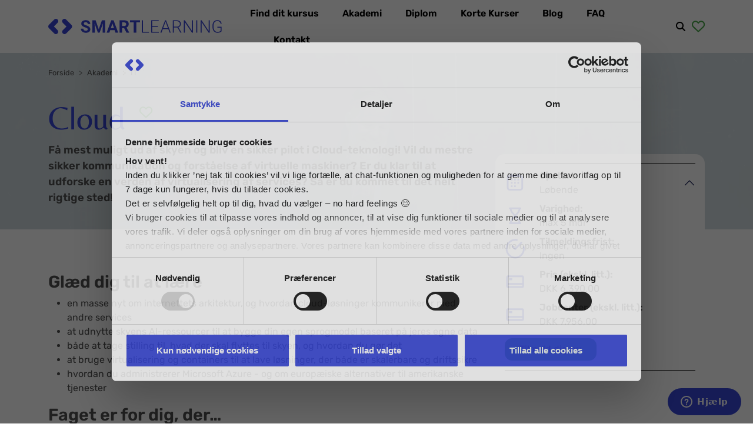

--- FILE ---
content_type: text/html; charset=utf-8
request_url: https://www.smartlearning.dk/akademiuddannelser/it/cloud
body_size: 11457
content:
<!DOCTYPE html>
<html lang="da-dk" dir="ltr" prefix="og: http://ogp.me/ns#">
<head>
	<meta charset="utf-8">
	<meta name="viewport" content="width=device-width, initial-scale=1">
	<meta name="description" content="Bliv skarp på cloud-arkitektur, serverless computing og datasikkerhed. Kurset giver 10 ECTS og styrker dine IT-kompetencer i en digital verden. Læs mere her.">
	<meta name="generator" content="Joomla! - Open Source Content Management">
	<title>Cloud | Online akademiuddannelse i IT</title>
	<link href="/images/Smartlearning-logo/05-SmartLearning_vinkler_koboltbla.svg#joomlaImage://local-?width=150&height=150" rel="icon">
	<link href="/" rel="apple-touch-icon-precomposed" type="image/png" sizes="180x180">
	<link href="https://www.smartlearning.dk/akademiuddannelser/it/cloud" rel="canonical">

	<link href="https://fonts.bunny.net/css?family=belleza:400|rubik:400,400i,600,600i" rel="stylesheet" />
	<link href="https://cdnjs.cloudflare.com/ajax/libs/font-awesome/6.2.0/css/all.min.css?cfdf73fff2b9a1c7b9aeff40c3448d22" rel="stylesheet" />
	<link href="/templates/sltwentythree/css/splide.css?cfdf73fff2b9a1c7b9aeff40c3448d22" rel="stylesheet" />
	<link href="/templates/sltwentythree/css/template.css?cfdf73fff2b9a1c7b9aeff40c3448d22" rel="stylesheet" />

			<!-- Google Tag Manager -->
<script type="text/javascript" data-cookieconsent="ignore">
(function (w, d, s, l, i) {
        w[l] = w[l] || []; w[l].push({
            'gtm.start':
                new Date().getTime(), event: 'gtm.js'
        }); var f = d.getElementsByTagName(s)[0],
            j = d.createElement(s), dl = l != 'dataLayer' ? '&l=' + l : ''; j.async = true; j.src =
                'https://www.googletagmanager.com/gtm.js?id=' + i + dl; f.parentNode.insertBefore(j, f);
    })(window, document, 'script', 'dataLayer', 'GTM-N4PX5T');
</script>
<!-- End Google Tag Manager -->
<script type="text/plain" data-cookieconsent="preferences" src="//embed.typeform.com/next/embed.js"></script>		<script src="https://cdnjs.cloudflare.com/ajax/libs/js-cookie/3.0.5/js.cookie.min.js?cfdf73fff2b9a1c7b9aeff40c3448d22"></script>
	<script src="https://cdnjs.cloudflare.com/ajax/libs/bootstrap/5.2.3/js/bootstrap.bundle.min.js?cfdf73fff2b9a1c7b9aeff40c3448d22"></script>
	<script src="https://cdnjs.cloudflare.com/ajax/libs/splidejs/4.1.3/js/splide.min.js?cfdf73fff2b9a1c7b9aeff40c3448d22"></script>
	<script src="/media/vendor/jquery/js/jquery.min.js?3.7.1"></script>
	<script src="/media/legacy/js/jquery-noconflict.min.js?647005fc12b79b3ca2bb30c059899d5994e3e34d"></script>
	<script src="/templates/sltwentythree/js/scripts-min.js?cfdf73fff2b9a1c7b9aeff40c3448d22" defer></script>
	<script src="/templates/sltwentythree/node_modules/mburger-webcomponent/dist/mburger/index.js?cfdf73fff2b9a1c7b9aeff40c3448d22" type="module"></script>
	<script src="/media/mod_menu/js/menu-es5.min.js?cfdf73fff2b9a1c7b9aeff40c3448d22" nomodule defer></script>
	<script type="application/json" class="joomla-script-options new">{"joomla.jtext":{"MOD_FINDER_SEARCH_VALUE":"S\u00f8g &hellip;"},"system.paths":{"root":"","rootFull":"https:\/\/www.smartlearning.dk\/","base":"","baseFull":"https:\/\/www.smartlearning.dk\/"},"csrf.token":"1bc8d14adf5c9e9fec907d79a234af6a"}</script>
	<script src="/media/system/js/core.min.js?37ffe4186289eba9c5df81bea44080aff77b9684"></script>
	<script src="/media/vendor/webcomponentsjs/js/webcomponents-bundle.min.js?2.8.0" nomodule defer></script>
	<script src="/media/com_finder/js/finder-es5.min.js?e6d3d1f535e33b5641e406eb08d15093e7038cc2" nomodule defer></script>
	<script src="/media/system/js/joomla-hidden-mail-es5.min.js?b2c8377606bb898b64d21e2d06c6bb925371b9c3" nomodule defer></script>
	<script src="/media/system/js/joomla-hidden-mail.min.js?065992337609bf436e2fedbcbdc3de1406158b97" type="module"></script>
	<script src="/media/com_finder/js/finder.min.js?a2c3894d062787a266d59d457ffba5481b639f64" type="module"></script>
	<script type="application/ld+json">{"@context":"https:\/\/schema.org","@type":"BreadcrumbList","itemListElement":[{"@type":"ListItem","position":1,"item":{"@id":"https:\/\/www.smartlearning.dk\/","name":"Forside"}},{"@type":"ListItem","position":2,"item":{"@id":"https:\/\/www.smartlearning.dk\/akademiuddannelser","name":"Akademi"}},{"@type":"ListItem","position":3,"item":{"@id":"https:\/\/www.smartlearning.dk\/akademiuddannelser\/it","name":"IT"}},{"@type":"ListItem","position":4,"item":{"@id":"https:\/\/www.smartlearning.dk\/akademiuddannelser\/it\/cloud","name":"Cloud"}}]}</script>
	<script>
                document.addEventListener("DOMContentLoaded", function() {
                    var splide = new Splide("#teachers",
                        {
                            type: "slide",
                            pagination: false,
                            gap: "0px"
                        }
                    );
                    splide.mount();
                });
                </script>
	<meta name="twitter:card" content="summary_large_image">
	<meta property="og:type" content="website">
	<meta property="og:url" content="https://www.smartlearning.dk/akademiuddannelser/it/cloud">
	<meta property="og:site_name" content="SmartLearning - online studier">
	<meta property="og:title" content="Cloud">
	<meta property="og:image" content="https://www.smartlearning.dk/slir/w1200-c1200x630/images/Uddannelse/AU_IT3.jpg">
	<meta property="og:description" content="Få mest muligt ud af skyen og bliv en sikker pilot i Cloud-teknologi! Vil du mestre sikker kommunikation og forståelse af virtuelle maskiner? Er du ">


    

		<!-- Start of smartlearning Zendesk Widget script -->
	<script id="ze-snippet" src="https://static.zdassets.com/ekr/snippet.js?key=7b962657-a3b9-4f85-80a6-85d4275b5a20"> </script>
	<!-- End of smartlearning Zendesk Widget script -->
	<script>
	zE(function(){
	    $zopim(function() {
			$zopim.livechat.cookieLaw.comply();
			$zopim.livechat.cookieLaw.setDefaultImplicitConsent();
			$zopim.livechat.setLanguage('da');
	    });
	});
 	</script>
	
	

</head>
<body class="site com_content view-article no-layout no-task itemid-754">

	
	<div class="page-wrapper">

		<div class="default-header">
						<div class="container">
				<div class="brand">
					<a href="/">
						<img src="/images/resources/logo.svg" alt="Til forsiden, GetSkills">
					</a>
				</div>

								<nav class="navigation-desktop d-none d-lg-flex flex-grow-1">
					<ul class="mod-menu mod-list nav ">
<li class="nav-item item-582"><a href="/fag" >Find dit kursus</a></li><li class="nav-item item-108 active parent"><a href="/akademiuddannelser" >Akademi</a></li><li class="nav-item item-145 parent"><a href="/diplomuddannelser" >Diplom</a></li><li class="nav-item item-713 parent"><a href="/korte-kurser" >Korte Kurser</a></li><li class="nav-item item-1445"><a href="/smartuniverse" >Blog</a></li><li class="nav-item item-1446"><a href="https://helpdesk.smartlearning.dk/hc/da" target="_blank" rel="noopener noreferrer">FAQ</a></li><li class="nav-item item-1115"><a href="/kontakt_os" >Kontakt</a></li></ul>

<form class="mod-finder js-finder-searchform form-search" action="/søg?f=1" method="get" role="search">
    <label for="mod-finder-searchword570" class="visually-hidden finder">Søg</label><input type="text" name="q" id="mod-finder-searchword570" class="js-finder-search-query form-control" value="" placeholder="Søg &hellip;">
            <input type="hidden" name="f" value="1"></form>

				</nav>
				
								<div class="header-right d-flex">
					<div class="moduletable  mobile-search d-flex align-items-center me-3 fs-4 d-lg-none">
        
<div id="mod-custom573" class="mod-custom custom">
    <div><a class="text-dark" href="/søg"><i class="fa-solid fa-magnifying-glass"><span class="sr-only">Søg</span></i></a></div></div>
</div>
<div class="moduletable  favorites-link d-flex align-items-center ms-auto">
        
<div id="mod-custom571" class="mod-custom custom">
    <div class="position-relative"><a class="text-success fs-3" href="/favoritter" aria-label="Favoritter"><i class="fa-regular fa-heart"><span class="favorites-indicator"></span></i></a></div></div>
</div>

				</div>
								
				<mm-burger menu="mobile-nav" class="d-lg-none ms-3" fx="squeeze" ease="elastic"></mm-burger>
			</div>
		</div>

		<div id="mobile-nav" class="d-lg-none">
			<div id="overlay" class="overlay"></div>
			<nav id="navigation">
				<div class="wrapper">
					<ul class="mod-menu mod-list nav ">
<li class="nav-item item-582"><a href="/fag" >Find dit kursus</a></li><li class="nav-item item-108 active parent"><a href="/akademiuddannelser" >Akademi</a></li><li class="nav-item item-145 parent"><a href="/diplomuddannelser" >Diplom</a></li><li class="nav-item item-713 parent"><a href="/korte-kurser" >Korte Kurser</a></li><li class="nav-item item-1445"><a href="/smartuniverse" >Blog</a></li><li class="nav-item item-1446"><a href="https://helpdesk.smartlearning.dk/hc/da" target="_blank" rel="noopener noreferrer">FAQ</a></li><li class="nav-item item-1115"><a href="/kontakt_os" >Kontakt</a></li></ul>

				</div>
			</nav>
		</div>

		<div class="heading-spacer"></div>

		
		
		
		<div class="container">
						<div class="fag com-content-article item-page">
    <meta itemprop="inLanguage" content="da-DK">

    <section class="stretch position-relative overflow-hidden douche-blue pt-4 pb-4 d-flex align-items-stretch mb-5" style="min-height: 300px;">
        <figure class="top-50 start-50 translate-middle mb-0 position-absolute w-100 h-100"><picture class="img-full"><source type="image/webp" srcset="/slir/w320-c5x2/images/Uddannelse/AU_IT3.jpg.webp 320w, /slir/w360-c5x2/images/Uddannelse/AU_IT3.jpg.webp 360w, /slir/w480-c5x2/images/Uddannelse/AU_IT3.jpg.webp 480w, /slir/w640-c5x2/images/Uddannelse/AU_IT3.jpg.webp 640w, /slir/w768-c5x2/images/Uddannelse/AU_IT3.jpg.webp 768w, /slir/w1024-c5x2/images/Uddannelse/AU_IT3.jpg.webp 1024w, /slir/w1280-c5x2/images/Uddannelse/AU_IT3.jpg.webp 1280w, /slir/w1536-c5x2/images/Uddannelse/AU_IT3.jpg.webp 1536w, /slir/w2048-c5x2/images/Uddannelse/AU_IT3.jpg.webp 2048w, /slir/w2560-c5x2/images/Uddannelse/AU_IT3.jpg.webp 2560w" sizes="(min-width: 1400px) 100vw, (min-width: 1200px) 100vw, (min-width: 992px) 100vw, (min-width: 768px) 100vw, (min-width: 576px) 100vw, 100vw"><img title="" class="w-100 h-100 object-fit-cover" style="" src="/slir/w1024-c5x2/images/Uddannelse/AU_IT3.jpg" srcset="/slir/w320-c5x2/images/Uddannelse/AU_IT3.jpg 320w, /slir/w360-c5x2/images/Uddannelse/AU_IT3.jpg 360w, /slir/w480-c5x2/images/Uddannelse/AU_IT3.jpg 480w, /slir/w640-c5x2/images/Uddannelse/AU_IT3.jpg 640w, /slir/w768-c5x2/images/Uddannelse/AU_IT3.jpg 768w, /slir/w1024-c5x2/images/Uddannelse/AU_IT3.jpg 1024w, /slir/w1280-c5x2/images/Uddannelse/AU_IT3.jpg 1280w, /slir/w1536-c5x2/images/Uddannelse/AU_IT3.jpg 1536w, /slir/w2048-c5x2/images/Uddannelse/AU_IT3.jpg 2048w, /slir/w2560-c5x2/images/Uddannelse/AU_IT3.jpg 2560w" alt="" sizes="(min-width: 1400px) 100vw, (min-width: 1200px) 100vw, (min-width: 992px) 100vw, (min-width: 768px) 100vw, (min-width: 576px) 100vw, 100vw" loading="lazy"></picture></figure>        <div class="container d-flex flex-column justify-content-between z-1">

                        <div class="pos-breadcrumb">
            <nav class="mod-breadcrumbs__wrapper" aria-label="Breadcrumb (på layouts med breadcrumb-in-article position)">
    <ol class="mod-breadcrumbs breadcrumb pb-2">
                    <li class="mod-breadcrumbs__divider float-start">
                <span class="divider icon-location icon-fw" aria-hidden="true"></span>
            </li>
        
        <li class="mod-breadcrumbs__item breadcrumb-item"><a href="/" class="pathway"><span>Forside</span></a></li><li class="mod-breadcrumbs__item breadcrumb-item"><a href="/akademiuddannelser" class="pathway"><span>Akademi</span></a></li><li class="mod-breadcrumbs__item breadcrumb-item"><a href="/akademiuddannelser/it" class="pathway"><span>IT</span></a></li>    </ol>
    </nav>
            </div>
            
                        <div class="row">
                <div class="page-header col-12 col-lg-8 col-xxl-9">
                    <div>
                        <div class="d-flex">
                            <h1 itemprop="headline">Cloud</h1>                            <div class="ms-4 me-1 mt-2">
                                <div class="favorite text-success fs-3"><i role="button" class="favorite-toggle fa-regular fa-heart" data-kursid="549" aria-label="Føj til favoritter"></i></div>
                            </div>
                        </div>
                                                                        <p class="fs-5"><strong>Få mest muligt ud af skyen og bliv en sikker pilot i Cloud-teknologi! Vil du mestre sikker kommunikation og forståelse af virtuelle maskiner? Er du klar til at udforske en verden af virtualisering af services? Så er du kommet til det helt rigtige sted!
</strong></p>                    </div>
                </div>
            </div>
            
        </div>
    </section>

    <section class="position-relative my-6">
        <div class="row">
            <div id="kursusstarter" class="kursusstarter col-12 col-lg-4 col-xxl-3 order-lg-2 mb-5 z-1">
                <div class="rounded-4 p-lg-3 bg-white">
                    <div class="accordion" id="courseList">
                                                
                        <div class="accordion-item">
                            <div class="accordion-header">
                                <button class="accordion-button px-0 py-2 bg-white" type="button" data-bs-toggle="collapse" data-bs-target="#courseList0" aria-expanded="true" aria-controls="courseList0">
                                    <div class="d-flex align-items-center">
                                        <div class="me-4">
                                            <img src="/images/resources/icon-calendar.svg" alt="">
                                        </div>
                                        <div>
                                            <p class="mb-0"><strong>Opstart:</strong></p>
                                            <p class="mb-0">Løbende</p>
                                        </div>
                                    </div>
                                </button>
                            </div>
                            <div id="courseList0" class="accordion-collapse collapse show" data-bs-parent="#courseList">
                                <div class="accordion-body px-0 pt-0">

                                    <div class="d-flex align-items-center pb-2">
                                        <div class="me-4">
                                            <img src="/images/resources/icon-hourglass.svg" alt="">
                                        </div>
                                        <div>
                                            <p class="mb-0"><strong>Varighed:</strong></p>
                                            <p class="mb-0">max 5 mdr</p>
                                        </div>
                                    </div>

                                    <div class="d-flex align-items-center pb-2">
                                        <div class="me-4">
                                            <img src="/images/resources/icon-clock.svg" alt="">
                                        </div>
                                        <div>
                                            <p class="mb-0"><strong>Tilmeldingsfrist:</strong></p>
                                            <p class="mb-0">Ingen</p>
                                        </div>
                                    </div>

                                    <div class="d-flex align-items-center pb-2">
                                        <div class="me-4">
                                            <img src="/images/resources/icon-creditcard.svg" alt="">
                                        </div>
                                        <div>
                                            <p class="mb-0"><strong>Pris (ekskl. litt.):</strong></p>
                                            <p class="mb-0">DKK 6.390,00</p>
                                        </div>
                                    </div>

                                    <div class="d-flex align-items-center">
                                        <div class="me-4">
                                            <img src="/images/resources/icon-creditcard.svg" alt="">
                                        </div>
                                        <div>
                                            <p class="mb-0"><strong>Jobcenter (ekskl. litt.):</strong></p>
                                            <p class="mb-0">DKK 7.956,00</p>
                                        </div>
                                    </div>
                                    <div class="mt-3"><a class="btn btn-success" href="/tilmelding?kurs_id=549&amp;kust_id=3646&amp;return_url=754">Tilmeld dig nu</a></div>
                                </div>
                            </div>
                        </div>
                                            </div>
                </div>
            </div>
            <div class="col-12 col-lg-8 col-xxl-9 order-lg-1">
                
<h2>Glæd dig til at lære</h2>
<ul>
<li aria-level="1">en masse nyt om internettets arkitektur, og hvordan cloud-løsninger kommunikerer med andre services</li>
<li aria-level="1">at udnytte skyens AI-ressourcer til at bygge din egen sprogmodel baseret på jeres egne data</li>
<li>både at tage stilling til, hvad der skal flyttes til skyen, og hvordan du gør det</li>
<li>at bruge virtualisering og containers til at lave løsninger, der både er skalerbare og driftssikre</li>
<li>hvordan du administrerer Microsoft Azure - og om europæiske alternativer til amerikanske tjenester</li>
</ul>
<h2>Faget er for dig, der…</h2>
<ul>
<li aria-level="1">vil blive skarpere til at arbejde med IT-løsninger indenfor netværk og cloud services</li>
<li aria-level="1">vil udnytte AI's muligheder uden at gå på kompromis med datasikkerheden</li>
<li aria-level="1">gerne vil være godt klædt på til at træffe den (sommetider) store beslutning det er, at vælge en cloud-løsning til eller fra</li>
<li aria-level="1">vil være forberedt, hvis det pludseligt bliver nødvendigt at skifte væk fra amerikanske platforme</li>
</ul>
<h2>Fordele for din arbejdsplads og din karriere</h2>
<ul>
<li aria-level="1">Du bliver en kompetent sparringspartner, når I skal vælge nye platforme</li>
<li aria-level="1">Du forstår at navigere i en tid med geopolitisk usikkerhed</li>
<li aria-level="1">Du kan præsentere konkrete forslag til infrastrukturforbedringer</li>
</ul>
<p>Vi glæder os til at nørde Cloud-teknologi med dig - online, naturligvis 😉</p>
<p><a href="/akademiuddannelser/it" class="btn btn-back"></a></p>            </div>
        </div>
    </section>

    
    <section class="position-relative my-6">
        <h2 class="h3">Læs mere om faget</h2>
        <div class="row">
                        <div class="col-12 col-lg-4 col-xxl-3 order-2">
                                                <div id="teachers" class="mb-6 pb-4 splide">
                    <div class="splide__track">
                        <ul class="splide__list">
                                                        <li class="splide__slide">
                                <div class="bg-warning bg-opacity-50 mt-4 p-4 rounded-4">
                                    <div>
                                        <figure class="mt-n5 me-5"><picture class="img-full"><source type="image/webp" srcset="/slir/w320-c49x45/images/undervisere/ny/ktlh-2020-3604-400x400.jpg.webp 320w, /slir/w360-c49x45/images/undervisere/ny/ktlh-2020-3604-400x400.jpg.webp 360w, /slir/w480-c49x45/images/undervisere/ny/ktlh-2020-3604-400x400.jpg.webp 480w, /slir/w640-c49x45/images/undervisere/ny/ktlh-2020-3604-400x400.jpg.webp 640w" sizes="(min-width: 1400px) 196px, (min-width: 1200px) 261px, (min-width: 992px) 216px, (min-width: 768px) 276px, (min-width: 576px) 246px, calc((100vw - 41.142857142857px) / 1.7142857142857)"><img title="" class="counselor img-full rounded-4" style="" src="/slir/w1024-c49x45/images/undervisere/ny/ktlh-2020-3604-400x400.jpg" srcset="/slir/w320-c49x45/images/undervisere/ny/ktlh-2020-3604-400x400.jpg 320w, /slir/w360-c49x45/images/undervisere/ny/ktlh-2020-3604-400x400.jpg 360w, /slir/w480-c49x45/images/undervisere/ny/ktlh-2020-3604-400x400.jpg 480w, /slir/w640-c49x45/images/undervisere/ny/ktlh-2020-3604-400x400.jpg 640w" alt="" sizes="(min-width: 1400px) 196px, (min-width: 1200px) 261px, (min-width: 992px) 216px, (min-width: 768px) 276px, (min-width: 576px) 246px, calc((100vw - 41.142857142857px) / 1.7142857142857)" loading="lazy"></picture></figure>                                    </div>
                                    <p class="h4">Underviser</p>
                                    <p class="mb-0">Kristian Langborg-Hansen</p>
                                                                            <p class="mb-0"><a target="_blank" href="https://www.linkedin.com/in/krhansen">LinkedIn profil</a></p>
                                                                                                        </div>
                            </li>
                                                    </ul>
                    </div>
                    <div class="splide__arrows"></div>
                </div>
                                <div class="moduletable  mt-4">
        
<div id="mod-custom303" class="mod-custom custom">
    <div class="bg-white rounded-4">
<div class="bg-info bg-opacity-75 p-4 rounded-4">
<div><figure class="mt-n5 me-5"><picture class="img-full"><source type="image/webp" srcset="/slir/w320-c49x45/images/resources/liselotte_800_x_800_.jpg.webp 320w, /slir/w360-c49x45/images/resources/liselotte_800_x_800_.jpg.webp 360w, /slir/w480-c49x45/images/resources/liselotte_800_x_800_.jpg.webp 480w, /slir/w640-c49x45/images/resources/liselotte_800_x_800_.jpg.webp 640w" sizes="(min-width: 1400px) 196px, (min-width: 1200px) 261px, (min-width: 992px) 216px, (min-width: 768px) 276px, (min-width: 576px) 246px, calc((100vw - 41.142857142857px) / 1.7142857142857)"><img title="" class="counselor img-full rounded-4" style="" src="/slir/w1024-c49x45/images/resources/liselotte_800_x_800_.jpg" srcset="/slir/w320-c49x45/images/resources/liselotte_800_x_800_.jpg 320w, /slir/w360-c49x45/images/resources/liselotte_800_x_800_.jpg 360w, /slir/w480-c49x45/images/resources/liselotte_800_x_800_.jpg 480w, /slir/w640-c49x45/images/resources/liselotte_800_x_800_.jpg 640w" alt="" sizes="(min-width: 1400px) 196px, (min-width: 1200px) 261px, (min-width: 992px) 216px, (min-width: 768px) 276px, (min-width: 576px) 246px, calc((100vw - 41.142857142857px) / 1.7142857142857)" loading="lazy"></picture></figure></div>
<p class="mb-0"><joomla-hidden-mail  is-link="1" is-email="0" first="dmVqbGVkbmluZw==" last="c21hcnRsZWFybmluZy5kaw==" text="dmVqbGVkbmluZ0BzbWFydMKtbGVhcm5pbmcuZGs=" base="" >Denne e-mail adresse bliver beskyttet mod spambots. Du skal have JavaScript aktiveret for at vise den.</joomla-hidden-mail><br>+45 3615 4519<br><br></p>
<p>Telefon åbningstider:<br> Mandag - torsdag kl. 9.00 - 15.00<br> Fredag kl. 9.00 - 13.00</p>
</div>
</div></div>
</div>
            </div>
            
            <div class="col-12 col-lg-8 col-xxl-9 order-1 mb-4">
                <div class="accordion mb-3" id="subjectDetails">

                                        <div class="accordion-item">
                        <h3 class="accordion-header">
                            <button class="accordion-button collapsed" type="button" data-bs-toggle="collapse" data-bs-target="#subjectDetails0" aria-expanded="false" aria-controls="subjectDetails0">
                                <strong>Alt det vigtige om faget</strong> 
                            </button>
                        </h3>
                        <div id="subjectDetails0" class="accordion-collapse collapse" data-bs-parent="#subjectDetails">
                            <div class="accordion-body">
                                <ul>
<li aria-level="1">Cloud er
<ul>
<li aria-level="2">et fag fra <a href="/smartuniverse/fagområder">området service, produktion, IT, bygge og anlæg</a></li>
<li aria-level="2">et obligatorisk fag på akademiuddannelsen i IT</li>
<li aria-level="2">et valgfag på en hvilken som helst uddannelse på akademiniveau</li>
</ul>
</li>
<li aria-level="1">Omfang: 5 ECTS-point</li>
<li aria-level="1">Eksamen: mundtlig prøve kombineret med et praktisk produkt og en disposition (ekstern censur)</li>
<li aria-level="1">Studieordning: <a href="https://drive.google.com/open?id=0BwqmplNFVComRWdFS01uOXQ4V2s" target="_blank" rel="noopener">AU i IT (pdf)</a></li>
<li aria-level="1">Bøger: Find boglisten <a href="https://www.polyteknisk.dk/home/akademi/smartlearning/resultat?utf8=%E2%9C%93&amp;e=1522&amp;is_e=1&amp;b=62&amp;s=4&amp;st=c" target="_blank" rel="noopener">her</a></li>
<li>Brugerkonto: du skal forvente, at skulle bruge cirka 100 kr. på Azure. Du skal oprette dig som bruger og knytte dit kreditkort til oprettelsen. En del er freeware (men kræver stadig brugeroprettelse). Din underviser på faget vil vejlede dig omkring Azure, men du skal selv være opmærksom på, at der er mange betalingsservices hos Azure, som du ikke har brug for på dit studie.</li>
<li aria-level="1"><a href="/smartuniverse/hvor-meget-tid-skal-jeg-bruge">Hvor meget tid skal jeg bruge på mit online fag</a></li>
</ul>                            </div>
                        </div>
                    </div>
                                        <div class="accordion-item">
                        <h3 class="accordion-header">
                            <button class="accordion-button collapsed" type="button" data-bs-toggle="collapse" data-bs-target="#subjectDetails1" aria-expanded="false" aria-controls="subjectDetails1">
                                <strong>Kan jeg optages på faget?</strong> 
                            </button>
                        </h3>
                        <div id="subjectDetails1" class="accordion-collapse collapse" data-bs-parent="#subjectDetails">
                            <div class="accordion-body">
                                <div>
<div id="mod-custom628" class="mod-custom custom">
    <ul>
<li aria-level="1">Du kan blive optaget på faget, hvis du har gennemført en erhvervsuddannelse, EUD, en gymnasial uddannelse eller tilsvarende og efterfølgende haft mindst 2 års erhvervserfaring. <a href="/smartuniverse/optagelseskrav-akademiuddannelse">Er du i tvivl, så bliv klogere på optagelseskravene her</a></li>
<li aria-level="1">Er det noget tid siden, du sidst har studeret? Så anbefaler vi, at du tager <a href="/fag/au/indledende-fag/indledende-studieforberedelse-studieteknik-og-indledende-projektskrivning">indledende studieforberedelse, studieteknik og projektskrivning</a> først</li>
<li aria-level="1">Opfylder du ikke de formelle adgangskrav? Bare rolig, måske kan du stadig komme ind på uddannelsen. Du kan søge om en såkaldt realkompetencevurdering (RKV), hvor din erfaring tages med i betragtning. <a href="/smartuniverse/realkompetencevurdering">Læs mere og start ansøgningen her</a></li>
</ul>
<p>I tvivl? Vi er her for at hjælpe dig. <joomla-hidden-mail  is-link="1" is-email="0" first="dmVqbGVkbmluZw==" last="c21hcnRsZWFybmluZy5kaw==" text="S29udGFrdCBzdHVkaWV2ZWpsZWRuaW5nZW4gaGVy" base="" >Denne e-mail adresse bliver beskyttet mod spambots. Du skal have JavaScript aktiveret for at vise den.</joomla-hidden-mail></p></div>
</div>                            </div>
                        </div>
                    </div>
                                        <div class="accordion-item">
                        <h3 class="accordion-header">
                            <button class="accordion-button collapsed" type="button" data-bs-toggle="collapse" data-bs-target="#subjectDetails2" aria-expanded="false" aria-controls="subjectDetails2">
                                <strong>Har du kompetencerne - men mangler bare papir på dem?</strong> 
                            </button>
                        </h3>
                        <div id="subjectDetails2" class="accordion-collapse collapse" data-bs-parent="#subjectDetails">
                            <div class="accordion-body">
                                <div>
<div id="mod-custom629" class="mod-custom custom">
    <p><strong>Har du viden og erfaring, men mangler papir på det?</strong></p>
<p><strong>Intet problem. Du kan søge en Realkompetencevurdering (RKV).&nbsp;</strong></p>
<p>En <strong>RKV</strong> giver dig bevis på dine kompetencer – uanset om du har lært dem på jobbet, gennem kurser eller frivilligt arbejde. Fedt, ikke?<br><br>Du kan søge om tre forskellige slags RKVér:&nbsp;</p>
<ul>
<li><strong>Adgangsbevis</strong> – Har du erfaringen, men mangler de formelle adgangskrav til at komme ind på din drømmeuddannelse? <br>Dette bevis giver dig adgang til uddannelsen alligevel.<br><br></li>
<li><strong>Kompetencebevis</strong> – Er du allerede knivskarp på et modul(fag) på enten AU eller diplom?</li>
</ul>
<p>Spring det over og kom hurtigere i mål.</p>
<ul>
<li><strong>Uddannelsesbevis</strong> – Har du erfaring nok til at matche en hel AU eller Diplomuddannelse? <br>Så kan du få beviset på at du har kompetencerne der svarer til uddannelsen.&nbsp;</li>
</ul>
<p>Klar til at få papir på dine skills?&nbsp;</p>
<p><a href="/realkompetencevurdering-rkv" class="btn btn-primary" role="button">Læs mere og start din ansøgning her!</a></p></div>
</div>                            </div>
                        </div>
                    </div>
                                        <div class="accordion-item">
                        <h3 class="accordion-header">
                            <button class="accordion-button collapsed" type="button" data-bs-toggle="collapse" data-bs-target="#subjectDetails3" aria-expanded="false" aria-controls="subjectDetails3">
                                <strong>Test din viden om IT forud for din Realkompetencevurdering (RKV)</strong> 
                            </button>
                        </h3>
                        <div id="subjectDetails3" class="accordion-collapse collapse" data-bs-parent="#subjectDetails">
                            <div class="accordion-body">
                                <p>
<div id="mod-custom719" class="mod-custom custom">
    <p><strong>Test din viden om IT</strong></p>
<p>Har du erfaring med IT? Så har du mulighed for at teste din viden i flere af fagene på AU i IT – og få et certifikat tilsendt efterfølgende.<br><br>Certifikatet kan du kan bruge som et led i din RKV-ansøgning, når du søger et kompetencebevis.</p>
<p>Vi anbefaler, at du tager testen, <em>før</em> du laver din RKV-ansøgning – så du kan uploade certifikatet sammen med dine andre bilag.</p>
<p><a href="/smartuniverse/test-din-it-viden">Du kan teste din viden her</a><br><br><a href="/realkompetencevurdering-rkv">Du kan læse mere om RKV her</a></p>
<p> </p></div>
</p>                            </div>
                        </div>
                    </div>
                                        <div class="accordion-item">
                        <h3 class="accordion-header">
                            <button class="accordion-button collapsed" type="button" data-bs-toggle="collapse" data-bs-target="#subjectDetails4" aria-expanded="false" aria-controls="subjectDetails4">
                                <strong>Få (noget af) din uddannelse gratis</strong> 
                            </button>
                        </h3>
                        <div id="subjectDetails4" class="accordion-collapse collapse" data-bs-parent="#subjectDetails">
                            <div class="accordion-body">
                                <div>
<div id="mod-custom630" class="mod-custom custom">
    <ul>
<li aria-level="1"><strong>Omstillingsfond</strong>. Er du i job og er du faglært, ufaglært eller har du en kort eller mellemlang videregående uddannelse til og med professionsbachelorniveau? Hvis du nikker ja, så har du mulighed for at søge op til 10.000 kr. om året fra omstillingsfonden til uddannelse. <a href="/smartuniverse/omstillingsfond">Læs mere her og bliv klogere på dine muligheder for at søge tilskud</a> </li>
<li aria-level="1"><strong>SVU</strong>. Du kender måske SU, men kender du SVU, som er en forkortelse af Statens Voksen Uddannelsesstøtte? Vores uddannelser er SVU-berettigede, hvis du studerer på fuld tid. <a href="/smartuniverse/svu">Bliv klogere på muligheden for SVU – og se om det passer til dig</a></li>
<li><strong>Kompetencefond</strong>. Er du ansat efter en overenskomst? Så er der en god chance for, at du kan søge tilskud fra en kompetencefond, som din arbejdsgiver indbetaler til. <a href="/smartuniverse/kompetencefonde">Se her en liste over kompetencefonde, som måske vil betale dit fag.</a></li>
</ul></div>
</div>                            </div>
                        </div>
                    </div>
                                        <div class="accordion-item">
                        <h3 class="accordion-header">
                            <button class="accordion-button collapsed" type="button" data-bs-toggle="collapse" data-bs-target="#subjectDetails5" aria-expanded="false" aria-controls="subjectDetails5">
                                <strong>Online uddannelse</strong> 
                            </button>
                        </h3>
                        <div id="subjectDetails5" class="accordion-collapse collapse" data-bs-parent="#subjectDetails">
                            <div class="accordion-body">
                                <div>
<div id="mod-custom631" class="mod-custom custom">
    <p>Hos SmartLearning kan du studere 100% online. Det giver dig frihed, fleksibilitet – og mere tid til alt det, der er vigtigt i dit liv.</p>
<p>Giv din karriere et boost i toget på vej til arbejde, når børnene er lagt i seng om aftenen eller fra hængekøjen i sommerhuset. </p>
<p>Vi er med dig, hvorend du er – og du kan altid sløre din baggrund i Zoom, hvis du ikke vil dele dine bunker af vasketøj med os andre 😉</p>
<p>Din underviser er særlig dygtig til at undervise online – så dit udbytte af faget bliver mindst lige så godt som ved god gammeldags fremmødeundervisning. Det er vi faktisk ret stolte af, at du bare ved det.</p>
<p>Vil du læse mere om livet som online-studerende, så tjek de her artikler ud:</p>
<ul>
<li><a href="/smartuniverse/undervisninsprincipper">SmartLearnings undervisningsprincipper</a></li>
<li><a href="/smartuniverse/hvad-kan-jeg-forvente">Hvad kan jeg forvente, når jeg studerer online hos SmartLearning?</a></li>
</ul></div>
</div>                            </div>
                        </div>
                    </div>
                    
                </div>

                
<div id="mod-custom592" class="mod-custom custom">
    <p>Fandt du ikke svaret – eller er du i tvivl om noget? <a href="https://helpdesk.smartlearning.dk/hc/da">Se vores oftest stillede spørgsmål her.</a></p></div>

                <p class="text-center mt-5"><a class="btn btn-success btn-lg" href="#kursusstarter">Tilmeld dig nu</a><p>

                <div class="mt-5 p-4 bg-primary bg-opacity-10 text-center fs-5 rounded-4">
                    <p>Faget Cloud hører under uddannelsen <strong>Akademiuddannelse (AU) i IT</strong>.</p>
                    <p class="mb-0"><a class="btn btn-primary" href="/akademiuddannelser/it">Læs mere om uddannelsen</a></p>
                </div>
            </div>
        </div>
    </section>

</div>

		</div>


		
				<section class="bottom-1">
			<div class="container">				<div class="row">					<div class="moduletable mb-4">
            <h3 >Andre har også taget</h3>        <div class="mod-smartlearning-popular-classes row d-flex align-items-stretch fagliste">
					<div class="item position-relative rounded-4 col-12 col-md-6 col-xl-4 col-xxl-3 mb-5 d-flex flex-column">
			<div class="item-top text-white p-3 rounded-top-4 d-flex" style="background-color: rgba(80, 130, 50, 1);">
		        				<a href="/akademiuddannelser/it/afgangsprojekt-au-it" class="text-decoration-none text-white flex-grow-1 me-2 d-flex flex-column justify-content-between">
										<p class="level"><small>Akademi</small></p>
										<h4 style="display: -webkit-box; -webkit-box-orient: vertical; -webkit-line-clamp: 2; overflow: hidden; line-clamp: 2;">Afgangsprojekt, AU i IT</h4>
					<div><small><i class="fa fa-calendar me-1" aria-hidden="true"></i><span class="visually-hidden">Næste kursusstart: </span> 23/02 2026</small></div>
				</a>
				<div class="align-self-end fs-4">
					<i role="button" aria-label="Føj til favoritter" class="favorite-toggle fa-regular fa-heart" data-kursid="68"></i>
				</div>
			</div>
			<a href="/akademiuddannelser/it/afgangsprojekt-au-it" class="text-decoration-none text-body small d-flex rounded-bottom-4 p-3 bg-dark bg-opacity-10 flex-grow-1 flex-column justify-content-between">
				<p class="clamped">Er du klar til at slutte din Akademiuddannelse i IT med et brag? Dit afgangsprojekt giver dig en unik mulighed for at dykke dybt ned i et emne, som du brænder for. Det er tid til at vise alt hvad du kan!
</p>
		        <div class="row">
		            <div class="col-6">
		                <div><strong>Varighed</strong></div>
		                <div>14 uger</div>
		            </div>
		            <div class="col-6">
		                <div><strong>Pris</strong></div>
		                <div>DKK 9.090,00</div>
		            </div>
		        </div>
			</a>
		</div>
					<div class="item position-relative rounded-4 col-12 col-md-6 col-xl-4 col-xxl-3 mb-5 d-flex flex-column">
			<div class="item-top text-white p-3 rounded-top-4 d-flex" style="background-color: rgba(80, 130, 50, 1);">
		        				<a href="/akademiuddannelser/it/it-sikkerhed" class="text-decoration-none text-white flex-grow-1 me-2 d-flex flex-column justify-content-between">
										<p class="level"><small>Akademi</small></p>
										<h4 style="display: -webkit-box; -webkit-box-orient: vertical; -webkit-line-clamp: 2; overflow: hidden; line-clamp: 2;">IT-sikkerhed</h4>
					<div><small><i class="fa fa-calendar me-1" aria-hidden="true"></i><span class="visually-hidden">Næste kursusstart: </span> 31/08 2026</small></div>
				</a>
				<div class="align-self-end fs-4">
					<i role="button" aria-label="Føj til favoritter" class="favorite-toggle fa-regular fa-heart" data-kursid="554"></i>
				</div>
			</div>
			<a href="/akademiuddannelser/it/it-sikkerhed" class="text-decoration-none text-body small d-flex rounded-bottom-4 p-3 bg-dark bg-opacity-10 flex-grow-1 flex-column justify-content-between">
				<p class="clamped"> Vil du være virksomhedens digitale superhelt? IT-trusler og hackerangreb udgør en stigende risiko, og virksomheder har brug for dig, der kan opdage, forebygge og bekæmpe cybertrusler effektivt. Dette praksisorienterede kursus giver dig konkrete værktøjer og hands-on erfaring, så du straks kan styrke IT-sikkerheden i virksomheden – til glæde for dine kolleger, kunder og bundlinjen. Bliv klar til at gøre en afgørende forskel allerede i dag!
</p>
		        <div class="row">
		            <div class="col-6">
		                <div><strong>Varighed</strong></div>
		                <div>7 uger</div>
		            </div>
		            <div class="col-6">
		                <div><strong>Pris</strong></div>
		                <div>DKK 6.490,00</div>
		            </div>
		        </div>
			</a>
		</div>
					<div class="item position-relative rounded-4 col-12 col-md-6 col-xl-4 col-xxl-3 mb-5 d-flex flex-column">
			<div class="item-top text-white p-3 rounded-top-4 d-flex" style="background-color: rgba(80, 130, 50, 1);">
		        				<a href="/akademiuddannelser/it/avanceret-programmering" class="text-decoration-none text-white flex-grow-1 me-2 d-flex flex-column justify-content-between">
										<p class="level"><small>Akademi</small></p>
										<h4 style="display: -webkit-box; -webkit-box-orient: vertical; -webkit-line-clamp: 2; overflow: hidden; line-clamp: 2;">Avanceret programmering</h4>
					<div><small><i class="fa fa-calendar me-1" aria-hidden="true"></i><span class="visually-hidden">Næste kursusstart: </span> 11/01 2027</small></div>
				</a>
				<div class="align-self-end fs-4">
					<i role="button" aria-label="Føj til favoritter" class="favorite-toggle fa-regular fa-heart" data-kursid="552"></i>
				</div>
			</div>
			<a href="/akademiuddannelser/it/avanceret-programmering" class="text-decoration-none text-body small d-flex rounded-bottom-4 p-3 bg-dark bg-opacity-10 flex-grow-1 flex-column justify-content-between">
				<p class="clamped">Er du helt tosset med at programmere, og kan du slet ikke kan vente med at blive endnu dygtigere? Så vil jeg elske at byde dig velkommen til Avanceret programmering, hvor vi sammen bevæger os ind i den avancerede kode-jungle, hvor kun de sejeste kodere tør vandre.
</p>
		        <div class="row">
		            <div class="col-6">
		                <div><strong>Varighed</strong></div>
		                <div>14 uger</div>
		            </div>
		            <div class="col-6">
		                <div><strong>Pris</strong></div>
		                <div>DKK 8.590,00</div>
		            </div>
		        </div>
			</a>
		</div>
					<div class="item position-relative rounded-4 col-12 col-md-6 col-xl-4 col-xxl-3 mb-5 d-flex flex-column">
			<div class="item-top text-white p-3 rounded-top-4 d-flex" style="background-color: rgba(6, 107, 130, 1);">
		        				<a href="/diplomuddannelser/diplom-i-softwareudvikling/afgangsprojekt-softwareudvikling" class="text-decoration-none text-white flex-grow-1 me-2 d-flex flex-column justify-content-between">
										<p class="level"><small>Diplom</small></p>
										<h4 style="display: -webkit-box; -webkit-box-orient: vertical; -webkit-line-clamp: 2; overflow: hidden; line-clamp: 2;">Afgangsprojekt, Diplom i Softwareudvikling</h4>
					<div><small><i class="fa fa-calendar me-1" aria-hidden="true"></i><span class="visually-hidden">Næste kursusstart: </span> 23/02 2026</small></div>
				</a>
				<div class="align-self-end fs-4">
					<i role="button" aria-label="Føj til favoritter" class="favorite-toggle fa-regular fa-heart" data-kursid="666"></i>
				</div>
			</div>
			<a href="/diplomuddannelser/diplom-i-softwareudvikling/afgangsprojekt-softwareudvikling" class="text-decoration-none text-body small d-flex rounded-bottom-4 p-3 bg-dark bg-opacity-10 flex-grow-1 flex-column justify-content-between">
				<p class="clamped">Er du klar til at slutte din Diplomuddannelse i Softwareudvikling med et brag? Dit afgangsprojekt giver dig en unik mulighed for at dykke dybt ned i et emne, som du brænder for. Det er tid til at vise alt, hvad du kan!
</p>
		        <div class="row">
		            <div class="col-6">
		                <div><strong>Varighed</strong></div>
		                <div>14 uger</div>
		            </div>
		            <div class="col-6">
		                <div><strong>Pris</strong></div>
		                <div>DKK 14.790,00</div>
		            </div>
		        </div>
			</a>
		</div>
	</div>
</div>

				</div>			</div>		</section>
		
		
		
		
		
		<section class="footer pt-4 pt-sm-5 pt-md-6 pb-2">
			<div class="container">				<div class="row">					<div class="moduletable  col-12 col-sm-6 col-lg-3 mb-4 mb-sm-5 mb-md-6">
        <ul class="mod-menu mod-list nav ">
<li class="nav-item item-1197"><a href="/handelsbetingelser" title="Handelsbetingelser SmartLearning">Handelsbetingelser</a></li><li class="nav-item item-822"><a href="https://www.cphbusiness.dk/om-cphbusiness/persondatapolitik" target="_blank" rel="noopener noreferrer">Persondatapolitik</a></li><li class="nav-item item-485"><a href="/policy-html" >Cookiepolitik</a></li><li class="nav-item item-1048"><a href="https://www.was.digst.dk/smartlearning-dk-2" target="_blank" rel="noopener noreferrer">Tilgængelighedserklæring</a></li></ul>
</div>
<div class="moduletable  col-12 col-sm-6 col-lg-3 mb-4 mb-sm-5 mb-md-6">
        <ul class="mod-menu mod-list nav ">
<li class="nav-item item-531"><a href="/hvem_er_vi" >Om os</a></li><li class="nav-item item-583"><a href="/karakterstatistik" >Karakterstatistik</a></li><li class="nav-item item-1353"><a href="https://www.smartlearning.dk/bestil-eksamensopgave" >Bestil eksamensopgave (for skoler)</a></li><li class="nav-item item-576"><a href="http://intra.merkonom-au.dk" target="_blank" rel="noopener noreferrer">Intra.merkonom-AU.dk (password)</a></li></ul>
</div>
<div class="moduletable  col-12 col-sm-6 col-lg-3 mb-4 mb-sm-5 mb-md-6">
        <ul class="mod-menu mod-list nav ">
<li class="nav-item item-443"><a href="https://studie.smartlearning.dk/login/index.php" target="_blank" rel="noopener noreferrer">Studie login</a></li><li class="nav-item item-603"><a href="/nyhedsbrev" >Tilmeld nyhedsbrev</a></li><li class="nav-item item-1056"><a href="https://learninghub.smartlearning.dk/" target="_blank" rel="noopener noreferrer">LearningHub.dk</a></li><li class="nav-item item-1551"><a href="https://helpdesk.smartlearning.dk/hc/da" target="_blank" rel="noopener noreferrer">FAQ</a></li></ul>
</div>
<div class="moduletable  col-12 col-sm-6 col-lg-3 mb-4 mb-sm-5 mb-md-6">
        
<div id="mod-custom679" class="mod-custom custom">
    <p>Frederikkevej 8, 2900 Hellerup<br>CVR: 45360644<br>EAN: 5798 000 554 511<br>P-nr.: 1031593812</p></div>
</div>
<div class="moduletable  col-xs-12 mb-3 text-sm-center">
        
<div id="mod-custom227" class="mod-custom custom">
    <div class="creditcards"><img src="/images/icons/creditcards/dankort.png" alt="dankort" width="34" height="22">&nbsp;<img src="/images/icons/creditcards/mastercard.png" alt="mastercard" width="32" height="22">&nbsp;<img src="/images/icons/creditcards/Visa_Point_of_Sale.png" alt="Visa Point of Sale" width="33" height="22">&nbsp;<img src="/images/icons/creditcards/Visa_Electron_Point_of_Sale.png" alt="Visa Electron Point of Sale" width="33" height="22"></div></div>
</div>
<div class="moduletable  col-12 mb-3 text-sm-center">
        
<div id="mod-custom223" class="mod-custom custom">
    <div class="social"><a class="me-2 mx-sm-2" aria-label="Facebook" href="https://www.facebook.com/SmartLearningDK" target="_blank" rel="noopener"><span class="fa-brands fa-facebook fa-2x"></span></a><a class="mx-2" aria-label="LinkedIn" href="https://www.linkedin.com/company/smartlearning" target="_blank" rel="noopener" onclick="ga('send', 'event', 'linkedin', 'klik se linkedin-side', 'footer ikon', 1);"><span class="fa-brands fa-linkedin fa-2x"></span></a></div></div>
</div>

				</div>			</div>			<div class="container">
				<div class="row">
					<div class="col-12">
						<div class="text-start text-sm-center"><small>Copyright © 2026 Alle rettigheder forbeholdes</small></div>
					</div>
				</div>
			</div>
		</section>

			</div>

	
</body>
</html>


--- FILE ---
content_type: text/css
request_url: https://www.smartlearning.dk/templates/sltwentythree/css/splide.css?cfdf73fff2b9a1c7b9aeff40c3448d22
body_size: 6375
content:
.splide__track--nav > .splide__list > .splide__slide {
  border: 3px solid transparent;
  cursor: pointer;
  opacity: 0.7;
  border-radius: 4px;
}
.splide__track--nav > .splide__list > .splide__slide.is-active {
  border: 3px solid rgb(80, 80, 80);
  opacity: 1;
}

.splide__arrows--ttb .splide__arrow {
  left: 50%;
  transform: translate(-50%, 0);
}
.splide__arrows--ttb .splide__arrow--prev {
  top: 1em;
}
.splide__arrows--ttb .splide__arrow--prev svg {
  transform: rotateZ(-90deg);
}
.splide__arrows--ttb .splide__arrow--next {
  bottom: 1em;
  top: auto;
}
.splide__arrows--ttb .splide__arrow--next svg {
  transform: rotateZ(90deg);
}
.splide__pagination--ttb {
  bottom: 0;
  display: flex;
  flex-direction: column;
  left: auto;
  padding: 1em 0;
  right: 1em;
  top: 0;
}
.splide__pagination--ttb .splide__pagination__page {
  width: 4px;
  height: 10px;
}

.splide__arrow {
  background: transparent;
  border: 0;
  cursor: pointer;
  padding: 0;
  position: absolute;
  top: 50%;
  transform: translateY(-50%);
  z-index: 1;
  align-items: center;
  border-radius: 0;
  display: flex;
  justify-content: center;
  height: 2em;
  width: 2em;
}
.splide__arrow svg {
  fill: rgb(80, 80, 80);
  height: 2em;
  width: 2em;
  transition: fill 0.2s linear;
}
.splide__arrow:hover:not(:disabled) svg {
  fill: rgba(80, 80, 80, 0.7);
}
.splide__arrow:disabled {
  opacity: 0.3;
}
.splide__arrow:focus-visible {
  outline: rgb(80, 80, 80) 3px solid;
  outline-offset: 3px;
}
.splide__arrow--prev {
  left: 0;
}
.splide__arrow--prev svg {
  transform: scaleX(-1);
}
.splide__arrow--next {
  right: 0;
}
.splide.is-focus-in .splide__arrow:focus {
  outline: rgb(80, 80, 80) 3px solid;
  outline-offset: 3px;
}

.splide__pagination {
  bottom: 1em;
  left: 0;
  padding: 0 1em;
  position: absolute;
  right: 0;
  z-index: 1;
}
.splide__pagination__page {
  background: #ccc;
  border: 0;
  border-radius: 2.5px;
  display: inline-block;
  height: 5px;
  margin: 3px;
  padding: 0;
  position: relative;
  transition: background-color 0.2s linear;
  width: 20px;
}
.splide__pagination__page.is-active {
  background: rgb(80, 80, 80);
  z-index: 1;
}
.splide__pagination__page:hover {
  cursor: pointer;
  opacity: 0.9;
  background: rgba(80, 80, 80, 0.7);
}
.splide__pagination__page:focus-visible {
  outline: rgb(80, 80, 80) 3px solid;
  outline-offset: 3px;
}
.splide.is-focus-in .splide__pagination__page:focus {
  outline: rgb(80, 80, 80) 3px solid;
  outline-offset: 3px;
}

.splide__slide {
  -webkit-tap-highlight-color: transparent;
  border-radius: 4px;
}
.splide__slide:focus {
  outline: 0;
}
.splide__slide:focus-visible {
  /* IE does not support outline-offset */
}
@supports (outline-offset: -3px) {
  .splide__slide:focus-visible {
    outline: rgb(80, 80, 80) 3px solid;
    outline-offset: -3px;
  }
}
@media screen and (-ms-high-contrast: none) {
  .splide__slide:focus-visible {
    border: rgb(80, 80, 80) 3px solid;
  }
}
.splide.is-focus-in .splide__slide:focus {
  /* IE does not support outline-offset */
}
@supports (outline-offset: -3px) {
  .splide.is-focus-in .splide__slide:focus {
    outline: rgb(80, 80, 80) 3px solid;
    outline-offset: -3px;
  }
}
@media screen and (-ms-high-contrast: none) {
  .splide.is-focus-in .splide__slide:focus {
    border: rgb(80, 80, 80) 3px solid;
  }
}
@media screen and (-ms-high-contrast: none) {
  .splide.is-focus-in .splide__track > .splide__list > .splide__slide:focus {
    border-color: rgb(80, 80, 80);
  }
}

.splide__container {
  box-sizing: border-box;
  position: relative;
}

.splide__list {
  backface-visibility: hidden;
  display: flex;
  height: 100%;
  margin: 0 !important;
  padding: 0 !important;
}
.splide.is-initialized:not(.is-active) .splide__list {
  display: block;
}

.splide__pagination {
  align-items: center;
  display: flex;
  flex-wrap: wrap;
  justify-content: center;
  margin: 0;
  pointer-events: none;
}
.splide__pagination li {
  display: inline-block;
  line-height: 1;
  list-style-type: none;
  margin: 0;
  pointer-events: auto;
}
.splide:not(.is-overflow) .splide__pagination {
  display: none;
}

.splide__progress__bar {
  width: 0;
}

.splide {
  position: relative;
  visibility: hidden;
}
.splide.is-initialized, .splide.is-rendered {
  visibility: visible;
}

.splide__slide {
  backface-visibility: hidden;
  box-sizing: border-box;
  flex-shrink: 0;
  list-style-type: none !important;
  margin: 0;
  position: relative;
}
.splide__slide img {
  vertical-align: bottom;
}

.splide__spinner {
  animation: splide-loading 1s infinite linear;
  border: 2px solid rgb(80, 80, 80);
  border-left-color: transparent;
  border-radius: 50%;
  bottom: 0;
  contain: strict;
  display: inline-block;
  height: 20px;
  left: 0;
  margin: auto;
  position: absolute;
  right: 0;
  top: 0;
  width: 20px;
}

.splide__sr {
  border: 0;
  clip: rect(0 0 0 0);
  height: 1px;
  margin: -1px;
  overflow: hidden;
  padding: 0;
  position: absolute;
  width: 1px;
}

.splide__toggle__pause {
  display: none;
}
.splide__toggle.is-active .splide__toggle__play {
  display: none;
}
.splide__toggle.is-active .splide__toggle__pause {
  display: inline;
}

.splide__track {
  overflow: hidden;
  position: relative;
  z-index: 0;
}

@keyframes splide-loading {
  0% {
    transform: rotateZ(0);
  }
  100% {
    transform: rotateZ(360deg);
  }
}
.splide__track--draggable {
  -webkit-touch-callout: none;
  user-select: none;
}

.splide__track--fade > .splide__list > .splide__slide {
  margin: 0 !important;
  opacity: 0;
  z-index: 0;
}
.splide__track--fade > .splide__list > .splide__slide.is-active {
  opacity: 1;
  z-index: 1;
}

.splide--rtl {
  direction: rtl;
}

.splide__track--ttb > .splide__list {
  display: block;
}

.splide__progress__bar {
  background: #ccc;
  height: 3px;
}

.splide__toggle {
  cursor: pointer;
}
.splide__toggle:focus-visible {
  outline: rgb(80, 80, 80) 3px solid;
  outline-offset: 3px;
}
.splide.is-focus-in .splide__toggle:focus {
  outline: rgb(80, 80, 80) 3px solid;
  outline-offset: 3px;
}

.splide__arrows--rtl .splide__arrow--prev {
  left: auto;
  right: 1em;
}
.splide__arrows--rtl .splide__arrow--prev svg {
  transform: scaleX(1);
}
.splide__arrows--rtl .splide__arrow--next {
  left: 1em;
  right: auto;
}
.splide__arrows--rtl .splide__arrow--next svg {
  transform: scaleX(-1);
}

.splide__slider > .splide__arrows .splide__arrow--prev {
  left: -2.5em;
}
.splide__slider > .splide__arrows .splide__arrow--next {
  right: -2.5em;
}

.splide {
  padding: 3em;
}


--- FILE ---
content_type: image/svg+xml
request_url: https://www.smartlearning.dk/images/resources/icon-hourglass.svg
body_size: 482
content:
<?xml version="1.0" encoding="UTF-8"?><svg id="b" xmlns="http://www.w3.org/2000/svg" viewBox="0 0 35.698 35.698"><defs><style>.d,.e{fill:none;}.e{stroke:#3744d6;stroke-linecap:round;stroke-linejoin:round;stroke-width:3px;}</style></defs><g id="c"><path class="e" d="m25.748,5.254c0,3.876-1.278,6.251-7.692,12.595"/><path class="e" d="m10.364,5.254c0,3.876,1.278,6.251,7.692,12.595"/><path class="e" d="m10.364,30.444c0-3.876,1.278-6.251,7.692-12.595"/><path class="e" d="m25.748,30.444c0-3.876-1.278-6.251-7.692-12.595"/><line class="e" x1="27.217" y1="5.254" x2="8.895" y2="5.254"/><line class="e" x1="27.217" y1="30.444" x2="8.895" y2="30.444"/><rect class="d" width="35.698" height="35.698"/></g></svg>

--- FILE ---
content_type: image/svg+xml
request_url: https://www.smartlearning.dk/images/resources/icon-clock.svg
body_size: 361
content:
<?xml version="1.0" encoding="UTF-8"?><svg id="b" xmlns="http://www.w3.org/2000/svg" viewBox="0 0 35.698 35.698"><defs><style>.d,.e{fill:none;}.e{stroke:#3744d6;stroke-linecap:round;stroke-linejoin:round;stroke-width:3px;}</style></defs><g id="c"><path class="e" d="m21.193,3.087c-.96-.192-1.951-.296-2.968-.296-8.316,0-15.058,6.742-15.058,15.058s6.742,15.058,15.058,15.058,15.058-6.742,15.058-15.058c0-1.031-.105-2.037-.302-3.01"/><polyline class="e" points="28.892 7.582 18.196 18.561 13.461 13.542"/><rect class="d" width="35.698" height="35.698"/></g></svg>

--- FILE ---
content_type: image/svg+xml
request_url: https://www.smartlearning.dk/images/resources/icon-calendar.svg
body_size: 1050
content:
<?xml version="1.0" encoding="UTF-8"?><svg id="b" xmlns="http://www.w3.org/2000/svg" viewBox="0 0 35.698 35.698"><defs><style>.d,.e{fill:none;}.f{fill:#3744d6;}.e{stroke:#3744d6;stroke-linecap:round;stroke-linejoin:round;stroke-width:3px;}</style></defs><g id="c"><g><rect class="f" x="10.806" y="10.762" width="2.835" height="2.835" rx=".216" ry=".216"/><rect class="f" x="16.475" y="10.762" width="2.835" height="2.835" rx=".216" ry=".216"/><rect class="f" x="22.144" y="10.762" width="2.835" height="2.835" rx=".216" ry=".216"/><rect class="f" x="10.806" y="16.432" width="2.835" height="2.835" rx=".216" ry=".216"/><rect class="f" x="16.475" y="16.432" width="2.835" height="2.835" rx=".216" ry=".216"/><rect class="f" x="10.806" y="22.101" width="2.835" height="2.835" rx=".216" ry=".216"/><rect class="f" x="16.475" y="22.101" width="2.835" height="2.835" rx=".216" ry=".216"/><rect class="f" x="22.144" y="16.432" width="2.835" height="2.835" rx=".216" ry=".216"/></g><rect class="f" x="10.806" y="2.408" width="2.835" height="2.835" rx=".216" ry=".216"/><rect class="f" x="22.144" y="2.408" width="2.835" height="2.835" rx=".216" ry=".216"/><rect class="e" x="5.199" y="6.339" width="25.386" height="23.021" rx="3.191" ry="3.191"/><rect class="d" width="35.698" height="35.698"/></g></svg>

--- FILE ---
content_type: text/javascript
request_url: https://www.smartlearning.dk/templates/sltwentythree/node_modules/mburger-webcomponent/dist/mburger/js/index.js
body_size: 6772
content:
var __classPrivateFieldSet = (this && this.__classPrivateFieldSet) || function (receiver, state, value, kind, f) {
    if (kind === "m") throw new TypeError("Private method is not writable");
    if (kind === "a" && !f) throw new TypeError("Private accessor was defined without a setter");
    if (typeof state === "function" ? receiver !== state || !f : !state.has(receiver)) throw new TypeError("Cannot write private member to an object whose class did not declare it");
    return (kind === "a" ? f.call(receiver, value) : f ? f.value = value : state.set(receiver, value)), value;
};
var __classPrivateFieldGet = (this && this.__classPrivateFieldGet) || function (receiver, state, kind, f) {
    if (kind === "a" && !f) throw new TypeError("Private accessor was defined without a getter");
    if (typeof state === "function" ? receiver !== state || !f : !state.has(receiver)) throw new TypeError("Cannot read private member from an object whose class did not declare it");
    return kind === "m" ? f : kind === "a" ? f.call(receiver) : f ? f.value : state.get(receiver);
};
var _instances, _barsNode, _menuNode, _menuObserver, _offClick, _offKeyup, _disconnectMenu;
const on = (el, ev, cb) => {
    el.addEventListener(ev, cb);
    return () => {
        el.removeEventListener(ev, cb);
    };
};
export default class extends HTMLElement {
    constructor(template) {
        super();
        _instances.add(this);
        /** Node for the hamburger bars. */
        _barsNode.set(this, void 0);
        /** Node for the menu. */
        _menuNode.set(this, void 0);
        /** Observer for the menu node. */
        _menuObserver.set(this, null);
        /** Function to remove click even listener for the hamburber. */
        _offClick.set(this, null);
        /** Function to remove keyUp even listener for the hamburber. */
        _offKeyup.set(this, null);
        //	Attach shadowRoot
        this.attachShadow({ mode: 'open' });
        this.shadowRoot.appendChild(template.content.cloneNode(true));
        __classPrivateFieldSet(this, _barsNode, this.shadowRoot.querySelector('[part="bars"]'), "f");
    }
    static get observedAttributes() {
        return ['menu'];
    }
    attributeChangedCallback(name, oldValue, newValue) {
        if (name == 'menu') {
            if (oldValue) {
                __classPrivateFieldGet(this, _instances, "m", _disconnectMenu).call(this);
            }
            /** Node for the new menu. */
            const menuNode = document.querySelector(`#mm-${newValue}`) ||
                document.querySelector(`#${newValue}`);
            if (!menuNode) {
                return;
            }
            __classPrivateFieldSet(this, _menuNode, menuNode, "f");
            // for mmenu.js
            if (menuNode.matches('.mm-menu')) {
                this.connectMenu('class', () => __classPrivateFieldGet(this, _menuNode, "f").classList.contains('mm-menu--opened'), () => __classPrivateFieldGet(this, _menuNode, "f")['mmApi'].open(), () => __classPrivateFieldGet(this, _menuNode, "f")['mmApi'].close());
            }
            // for mmenu-light
            else if (menuNode.matches('.mm')) {
                this.connectMenu('class', () => __classPrivateFieldGet(this, _menuNode, "f").classList.contains('mm--open'), () => __classPrivateFieldGet(this, _menuNode, "f").classList.add('mm--open'), () => __classPrivateFieldGet(this, _menuNode, "f").classList.remove('mm--open'));
            }
        }
    }
    connectedCallback() {
        const menu = this.getAttribute('menu');
        if (menu) {
            // To ensure all JS was fired, a requestAnimationFrame on DOMContentLoaded...
            document.addEventListener('DOMContentLoaded', () => {
                requestAnimationFrame(() => {
                    this.attributeChangedCallback('menu', '', menu);
                });
            });
        }
    }
    disconnectedCallback() {
        __classPrivateFieldGet(this, _instances, "m", _disconnectMenu).call(this);
    }
    /**
     * Set the icons state.
     * @param {string} state The state to set, either "cross" or "bars".
     */
    set state(state) {
        __classPrivateFieldGet(this, _barsNode, "f").classList[state === 'cross' ? 'add' : 'remove']('is-cross');
    }
    /**
     * Get the icons tate.
     * @returns {string} The state of the icon, can be "cross" or "bars".
     */
    get state() {
        return __classPrivateFieldGet(this, _barsNode, "f").matches('.is-cross') ? 'cross' : 'bars';
    }
    /**
     * Connect the hamburger to a menu
     * @param {string} attribute The attribute to observe.
     * @param {Function} isOpen Function to test whether or not the menu is opened.
     * @param {Function} open Function that opens the menu.
     * @param {Function} close Function that closes the menu.
     */
    connectMenu(attribute, isOpen, open, close) {
        if (!__classPrivateFieldGet(this, _menuNode, "f")) {
            return;
        }
        //  Remove previous.
        __classPrivateFieldGet(this, _instances, "m", _disconnectMenu).call(this);
        /** Set the state for the hamburber. */
        const setState = () => {
            this.state = isOpen() ? 'cross' : 'bars';
        };
        /** Toggle menu open / close */
        const toggle = () => {
            if (this.state === 'bars') {
                open();
            }
            else {
                close();
            }
        };
        //  Create new observer.
        __classPrivateFieldSet(this, _menuObserver, new MutationObserver(mutationsList => {
            for (const mutation of mutationsList) {
                if (mutation.attributeName === attribute) {
                    setState();
                }
            }
        }), "f");
        //  Observe menu.
        __classPrivateFieldGet(this, _menuObserver, "f").observe(__classPrivateFieldGet(this, _menuNode, "f"), {
            attributes: true
        });
        //  Immediately check menu.
        setState();
        // Click / Enter the hamburber.
        __classPrivateFieldSet(this, _offClick, on(this, 'click', toggle), "f");
        __classPrivateFieldSet(this, _offKeyup, on(this, 'keyup', (event) => {
            if (event.key === 'Enter') {
                toggle();
            }
        }), "f");
    }
}
_barsNode = new WeakMap(), _menuNode = new WeakMap(), _menuObserver = new WeakMap(), _offClick = new WeakMap(), _offKeyup = new WeakMap(), _instances = new WeakSet(), _disconnectMenu = function _disconnectMenu() {
    var _a, _b, _c;
    //  Disconnect previous observer.
    (_a = __classPrivateFieldGet(this, _menuObserver, "f")) === null || _a === void 0 ? void 0 : _a.disconnect();
    //  Remove previous event listener.
    (_b = __classPrivateFieldGet(this, _offClick, "f")) === null || _b === void 0 ? void 0 : _b.call(this);
    (_c = __classPrivateFieldGet(this, _offKeyup, "f")) === null || _c === void 0 ? void 0 : _c.call(this);
};


--- FILE ---
content_type: image/svg+xml
request_url: https://www.smartlearning.dk/images/resources/icon-creditcard.svg
body_size: 442
content:
<?xml version="1.0" encoding="UTF-8"?><svg id="b" xmlns="http://www.w3.org/2000/svg" viewBox="0 0 35.698 35.698"><defs><style>.d,.e{fill:none;}.f{fill:#3744d6;}.e{stroke:#3744d6;stroke-linecap:round;stroke-linejoin:round;stroke-width:3px;}</style></defs><g id="c"><path class="e" d="m31.984,22.956v2.168c0,1.026-.801,1.861-1.785,1.861H5.913c-.984,0-1.785-.835-1.785-1.861v-2.168s0-3.541,0-3.541v-8.841c0-1.026.801-1.861,1.785-1.861h24.286c.984,0,1.785.835,1.785,1.861v12.382Z"/><path class="e" d="m4.277,21.595h27.558"/><rect class="f" x="7.312" y="11.897" width="5.706" height="3.663" rx=".349" ry=".349"/><rect class="d" width="35.698" height="35.698"/></g></svg>

--- FILE ---
content_type: image/svg+xml
request_url: https://www.smartlearning.dk/images/resources/logo.svg
body_size: 3615
content:
<?xml version="1.0" encoding="UTF-8"?><svg id="b" xmlns="http://www.w3.org/2000/svg" viewBox="0 0 225.282 19.843"><defs><style>.d{fill:#3744d6;}</style></defs><g id="c"><g><g><path class="d" d="m.89,12.115c-1.187-1.187-1.187-3.111,0-4.297L7.818.89c1.186-1.186,3.109-1.186,4.295,0l.002.002c1.186,1.186,1.186,3.109,0,4.295l-4.779,4.779,4.69,4.69c1.186,1.186,1.186,3.109,0,4.295l-.002.002c-1.186,1.186-3.109,1.186-4.295,0L.89,12.115Z"/><path class="d" d="m30.102,12.115c1.187-1.187,1.187-3.111,0-4.297L23.175.89c-1.186-1.186-3.109-1.186-4.295,0l-.002.002c-1.186,1.186-1.186,3.109,0,4.295l4.779,4.779-4.69,4.69c-1.186,1.186-1.186,3.109,0,4.295l.002.002c1.186,1.186,3.109,1.186,4.295,0l6.838-6.838Z"/></g><g><path class="d" d="m51.326,13.706c0-.62-.219-1.096-.656-1.428s-1.225-.682-2.363-1.05-2.038-.731-2.702-1.088c-1.809-.978-2.713-2.293-2.713-3.948,0-.86.242-1.628.727-2.302s1.181-1.202,2.089-1.58,1.926-.569,3.057-.569c1.137,0,2.151.206,3.041.618s1.58.994,2.073,1.745.738,1.604.738,2.559h-3.281c0-.729-.23-1.296-.689-1.701s-1.105-.607-1.936-.607c-.803,0-1.426.17-1.87.509s-.667.786-.667,1.34c0,.518.261.952.782,1.302s1.289.678,2.302.984c1.866.562,3.227,1.258,4.08,2.089s1.28,1.866,1.28,3.107c0,1.378-.521,2.458-1.564,3.243-1.043.782-2.446,1.176-4.211,1.176-1.225,0-2.341-.224-3.347-.673s-1.773-1.064-2.302-1.843c-.529-.782-.793-1.684-.793-2.713h3.292c0,1.756,1.05,2.637,3.15,2.637.781,0,1.389-.159,1.827-.476s.656-.76.656-1.329Z"/><path class="d" d="m61.533,1.958l4.091,11.551,4.069-11.551h4.309v15.926h-3.292v-4.353l.328-7.515-4.298,11.868h-2.253l-4.288-11.857.328,7.504v4.353h-3.281V1.958h4.287Z"/><path class="d" d="m86.234,14.603h-5.753l-1.094,3.281h-3.489l5.928-15.926h3.041l5.961,15.926h-3.489l-1.105-3.281Zm-4.867-2.658h3.981l-2.002-5.961-1.98,5.961Z"/><path class="d" d="m98.602,12.054h-2.614v5.83h-3.281V1.958h5.917c1.881,0,3.332.42,4.353,1.258s1.531,2.023,1.531,3.555c0,1.087-.235,1.992-.705,2.718s-1.183,1.303-2.138,1.734l3.445,6.508v.153h-3.522l-2.986-5.83Zm-2.614-2.658h2.647c.824,0,1.462-.209,1.914-.629s.678-.997.678-1.734c0-.751-.213-1.341-.64-1.772s-1.081-.645-1.963-.645h-2.636v4.78Z"/><path class="d" d="m119.212,4.616h-4.878v13.268h-3.281V4.616h-4.812V1.958h12.972v2.658Z"/><path class="d" d="m122.936,16.747h7.864v1.138h-9.22V1.958h1.356v14.788Z"/><path class="d" d="m142.453,10.249h-7.448v6.498h8.564v1.138h-9.909V1.958h9.855v1.138h-8.509v6.016h7.448v1.137Z"/><path class="d" d="m155.996,13.411h-7.23l-1.641,4.473h-1.411l6.027-15.926h1.28l6.027,15.926h-1.4l-1.652-4.473Zm-6.814-1.138h6.387l-3.194-8.673-3.194,8.673Z"/><path class="d" d="m167.744,11.244h-4.627v6.64h-1.356V1.958h5.173c1.699,0,3.026.412,3.981,1.235s1.433,1.974,1.433,3.452c0,1.02-.299,1.92-.897,2.699s-1.4,1.318-2.406,1.616l3.981,6.782v.142h-1.433l-3.85-6.64Zm-4.627-1.137h4.123c1.131,0,2.038-.321,2.723-.964s1.028-1.475,1.028-2.498c0-1.124-.357-1.997-1.072-2.618s-1.717-.931-3.008-.931h-3.795v7.011Z"/><path class="d" d="m187.946,17.884h-1.345l-9.155-13.629v13.629h-1.356V1.958h1.356l9.166,13.64V1.958h1.334v15.926Z"/><path class="d" d="m193.564,17.884h-1.345V1.958h1.345v15.926Z"/><path class="d" d="m209.691,17.884h-1.345l-9.155-13.629v13.629h-1.356V1.958h1.356l9.166,13.64V1.958h1.334v15.926Z"/><path class="d" d="m225.282,15.992c-.466.662-1.198,1.181-2.193,1.553s-2.11.558-3.341.558c-1.247,0-2.356-.301-3.325-.897-.969-.599-1.721-1.444-2.253-2.537s-.803-2.348-.809-3.763v-2.012c0-2.209.558-3.954,1.673-5.234s2.614-1.92,4.495-1.92c1.641,0,2.96.417,3.959,1.252s1.593,1.985,1.783,3.451h-1.345c-.197-1.17-.673-2.058-1.427-2.661s-1.74-.905-2.959-.905c-1.487,0-2.665.529-3.533,1.587s-1.302,2.55-1.302,4.478v1.881c0,1.211.206,2.283.618,3.214.412.93,1.002,1.652,1.772,2.163.77.509,1.653.766,2.652.766,1.159,0,2.155-.183,2.986-.547.54-.241.941-.522,1.203-.842v-4.113h-4.277v-1.137h5.622v5.666Z"/></g></g></g></svg>